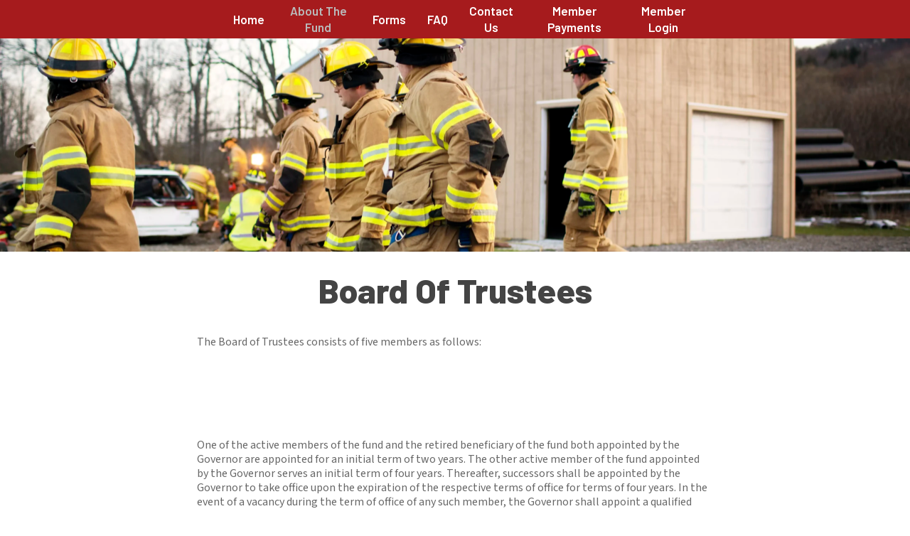

--- FILE ---
content_type: text/html; charset=UTF-8
request_url: https://gfpf.org/board-of-trustees/
body_size: 9797
content:
<!doctype html>
<html lang="en-US" class="no-js">
<head>
	<meta charset="UTF-8">
	<meta name="viewport" content="width=device-width, initial-scale=1, maximum-scale=1, user-scalable=0" /><title>Board Of Trustees | Georgia Firefighters&#039; Pension Fund Board of Trustees</title>
<meta name="description" content="Board of Trustees for the Georgia Firefighters&#039; Pension Fund. Members of the Board are entrusted to carry out the GFPF mission and vision.">
<meta name="robots" content="index, follow, max-snippet:-1, max-image-preview:large, max-video-preview:-1">
<link rel="canonical" href="https://gfpf.org/board-of-trustees/">
<meta property="og:url" content="https://gfpf.org/board-of-trustees/">
<meta property="og:site_name" content="Georgia Firefighters Pension Fund">
<meta property="og:locale" content="en_US">
<meta property="og:type" content="article">
<meta property="og:title" content="Board Of Trustees | Georgia Firefighters&#039; Pension Fund Board of Trustees">
<meta property="og:description" content="Board of Trustees for the Georgia Firefighters&#039; Pension Fund. Members of the Board are entrusted to carry out the GFPF mission and vision.">
<meta property="og:image" content="https://gfpf.org/wp-content/uploads/cropped-fav.webp">
<meta property="og:image:secure_url" content="https://gfpf.org/wp-content/uploads/cropped-fav.webp">
<meta property="og:image:width" content="512">
<meta property="og:image:height" content="512">
<meta property="og:image:alt" content="georgia firefighters pension fund logo">
<meta name="twitter:card" content="summary">
<meta name="twitter:title" content="Board Of Trustees | Georgia Firefighters&#039; Pension Fund Board of Trustees">
<meta name="twitter:description" content="Board of Trustees for the Georgia Firefighters&#039; Pension Fund. Members of the Board are entrusted to carry out the GFPF mission and vision.">
<link rel='dns-prefetch' href='//fonts.googleapis.com' />
<link rel="alternate" title="oEmbed (JSON)" type="application/json+oembed" href="https://gfpf.org/wp-json/oembed/1.0/embed?url=https%3A%2F%2Fgfpf.org%2Fboard-of-trustees%2F" />
<link rel="alternate" title="oEmbed (XML)" type="text/xml+oembed" href="https://gfpf.org/wp-json/oembed/1.0/embed?url=https%3A%2F%2Fgfpf.org%2Fboard-of-trustees%2F&#038;format=xml" />
<link rel="preload" href="https://gfpf.org/wp-content/themes/salient/css/fonts/icomoon.woff?v=1.6" as="font" type="font/woff" crossorigin="anonymous"><style id='wp-img-auto-sizes-contain-inline-css' type='text/css'>
img:is([sizes=auto i],[sizes^="auto," i]){contain-intrinsic-size:3000px 1500px}
/*# sourceURL=wp-img-auto-sizes-contain-inline-css */
</style>
<link rel='stylesheet' id='salient-grid-system-css' href='https://gfpf.org/wp-content/themes/salient/css/build/grid-system.css' type='text/css' media='all' />
<link rel='stylesheet' id='main-styles-css' href='https://gfpf.org/wp-content/themes/salient/css/build/style.css' type='text/css' media='all' />
<style id='main-styles-inline-css' type='text/css'>
html body[data-header-resize="1"] .container-wrap, 
			html body[data-header-format="left-header"][data-header-resize="0"] .container-wrap, 
			html body[data-header-resize="0"] .container-wrap, 
			body[data-header-format="left-header"][data-header-resize="0"] .container-wrap { 
				padding-top: 0; 
			} 
			.main-content > .row > #breadcrumbs.yoast { 
				padding: 20px 0; 
			}
@media only screen and (max-width: 999px) and (min-width: 691px) {
          #page-header-bg .page-header-bg-image {
             background-image: url("https://gfpf.org/wp-content/uploads/board-1200x800.webp")!important;
          }
        }
        @media only screen and (max-width: 690px) {
          #page-header-bg .page-header-bg-image {
            background-image: url("https://gfpf.org/wp-content/uploads/board-768x512.webp")!important;
         }
        }
/*# sourceURL=main-styles-inline-css */
</style>
<link rel='stylesheet' id='nectar-header-layout-centered-menu-css' href='https://gfpf.org/wp-content/themes/salient/css/build/header/header-layout-centered-menu.css' type='text/css' media='all' />
<link rel='stylesheet' id='nectar-element-fancy-unordered-list-css' href='https://gfpf.org/wp-content/themes/salient/css/build/elements/element-fancy-unordered-list.css' type='text/css' media='all' />
<link rel='stylesheet' id='nectar_default_font_open_sans-css' href='https://fonts.googleapis.com/css?family=Open+Sans%3A300%2C400%2C600%2C700&#038;subset=latin%2Clatin-ext&#038;display=swap' type='text/css' media='all' />
<link rel='stylesheet' id='responsive-css' href='https://gfpf.org/wp-content/themes/salient/css/build/responsive.css' type='text/css' media='all' />
<link rel='stylesheet' id='skin-material-css' href='https://gfpf.org/wp-content/themes/salient/css/build/skin-material.css' type='text/css' media='all' />
<link rel='stylesheet' id='salient-wp-menu-dynamic-css' href='https://gfpf.org/wp-content/uploads/salient/menu-dynamic.css' type='text/css' media='all' />
<link rel='stylesheet' id='js_composer_front-css' href='https://gfpf.org/wp-content/themes/salient/css/build/plugins/js_composer.css' type='text/css' media='all' />
<link rel='stylesheet' id='dynamic-css-css' href='https://gfpf.org/wp-content/themes/salient/css/salient-dynamic-styles.css' type='text/css' media='all' />
<style id='dynamic-css-inline-css' type='text/css'>
@media only screen and (min-width:1000px){body #ajax-content-wrap.no-scroll{min-height:calc(100vh - 32px);height:calc(100vh - 32px)!important;}}@media only screen and (min-width:1000px){#page-header-wrap.fullscreen-header,#page-header-wrap.fullscreen-header #page-header-bg,html:not(.nectar-box-roll-loaded) .nectar-box-roll > #page-header-bg.fullscreen-header,.nectar_fullscreen_zoom_recent_projects,#nectar_fullscreen_rows:not(.afterLoaded) > div{height:calc(100vh - 31px);}.wpb_row.vc_row-o-full-height.top-level,.wpb_row.vc_row-o-full-height.top-level > .col.span_12{min-height:calc(100vh - 31px);}html:not(.nectar-box-roll-loaded) .nectar-box-roll > #page-header-bg.fullscreen-header{top:32px;}.nectar-slider-wrap[data-fullscreen="true"]:not(.loaded),.nectar-slider-wrap[data-fullscreen="true"]:not(.loaded) .swiper-container{height:calc(100vh - 30px)!important;}.admin-bar .nectar-slider-wrap[data-fullscreen="true"]:not(.loaded),.admin-bar .nectar-slider-wrap[data-fullscreen="true"]:not(.loaded) .swiper-container{height:calc(100vh - 30px - 32px)!important;}}.admin-bar[class*="page-template-template-no-header"] .wpb_row.vc_row-o-full-height.top-level,.admin-bar[class*="page-template-template-no-header"] .wpb_row.vc_row-o-full-height.top-level > .col.span_12{min-height:calc(100vh - 32px);}body[class*="page-template-template-no-header"] .wpb_row.vc_row-o-full-height.top-level,body[class*="page-template-template-no-header"] .wpb_row.vc_row-o-full-height.top-level > .col.span_12{min-height:100vh;}@media only screen and (max-width:999px){.using-mobile-browser #nectar_fullscreen_rows:not(.afterLoaded):not([data-mobile-disable="on"]) > div{height:calc(100vh - 100px);}.using-mobile-browser .wpb_row.vc_row-o-full-height.top-level,.using-mobile-browser .wpb_row.vc_row-o-full-height.top-level > .col.span_12,[data-permanent-transparent="1"].using-mobile-browser .wpb_row.vc_row-o-full-height.top-level,[data-permanent-transparent="1"].using-mobile-browser .wpb_row.vc_row-o-full-height.top-level > .col.span_12{min-height:calc(100vh - 100px);}html:not(.nectar-box-roll-loaded) .nectar-box-roll > #page-header-bg.fullscreen-header,.nectar_fullscreen_zoom_recent_projects,.nectar-slider-wrap[data-fullscreen="true"]:not(.loaded),.nectar-slider-wrap[data-fullscreen="true"]:not(.loaded) .swiper-container,#nectar_fullscreen_rows:not(.afterLoaded):not([data-mobile-disable="on"]) > div{height:calc(100vh - 47px);}.wpb_row.vc_row-o-full-height.top-level,.wpb_row.vc_row-o-full-height.top-level > .col.span_12{min-height:calc(100vh - 47px);}body[data-transparent-header="false"] #ajax-content-wrap.no-scroll{min-height:calc(100vh - 47px);height:calc(100vh - 47px);}}#nectar_fullscreen_rows{background-color:transparent;}.nectar-3d-transparent-button{font-weight:700;font-size:12px;line-height:20px;visibility:hidden}.nectar-3d-transparent-button{display:inline-block}.nectar-3d-transparent-button a{display:block}.nectar-3d-transparent-button .hidden-text{height:1em;line-height:1.5;overflow:hidden}.nectar-3d-transparent-button .hidden-text{display:block;height:0;position:absolute}body .nectar-3d-transparent-button{position:relative;margin-bottom:0}.nectar-3d-transparent-button .inner-wrap{-webkit-perspective:2000px;perspective:2000px;position:absolute;top:0;right:0;bottom:0;left:0;width:100%;height:100%;display:block}.nectar-3d-transparent-button .front-3d{position:absolute;top:0;right:0;bottom:0;left:0;width:100%;height:100%;display:block}.nectar-3d-transparent-button .back-3d{position:relative;top:0;right:0;bottom:0;left:0;width:100%;height:100%;display:block}.nectar-3d-transparent-button .back-3d{-webkit-transform-origin:50% 50% -2.3em;transform-origin:50% 50% -2.3em}.nectar-3d-transparent-button .front-3d{-webkit-transform-origin:50% 50% -2.3em;transform-origin:50% 50% -2.3em;-webkit-transform:rotateX(-90deg);transform:rotateX(-90deg)}.nectar-3d-transparent-button:hover .front-3d{-webkit-transform:rotateX(0deg);transform:rotateX(0deg)}.nectar-3d-transparent-button:hover .back-3d{-webkit-transform:rotateX(90deg);transform:rotateX(90deg)}.nectar-3d-transparent-button .back-3d,.nectar-3d-transparent-button .front-3d{transition:-webkit-transform .25s cubic-bezier(.2,.65,.4,1);transition:transform .25s cubic-bezier(.2,.65,.4,1);transition:transform .25s cubic-bezier(.2,.65,.4,1),-webkit-transform .25s cubic-bezier(.2,.65,.4,1)}.nectar-3d-transparent-button .back-3d,.nectar-3d-transparent-button .front-3d{-webkit-backface-visibility:hidden;backface-visibility:hidden}.nectar-3d-transparent-button .back-3d svg,.nectar-3d-transparent-button .front-3d svg{display:block}@media only screen and (max-width:999px){body .vc_row-fluid:not(.full-width-content) > .span_12 .vc_col-sm-2:not(:last-child):not([class*="vc_col-xs-"]){margin-bottom:25px;}}@media only screen and (min-width :691px) and (max-width :999px){body .vc_col-sm-2{width:31.2%;margin-left:3.1%;}body .full-width-content .vc_col-sm-2{width:33.3%;margin-left:0;}.vc_row-fluid .vc_col-sm-2[class*="vc_col-sm-"]:first-child:not([class*="offset"]),.vc_row-fluid .vc_col-sm-2[class*="vc_col-sm-"]:nth-child(3n+4):not([class*="offset"]){margin-left:0;}}@media only screen and (max-width :690px){body .vc_row-fluid .vc_col-sm-2:not([class*="vc_col-xs"]),body .vc_row-fluid.full-width-content .vc_col-sm-2:not([class*="vc_col-xs"]){width:50%;}.vc_row-fluid .vc_col-sm-2[class*="vc_col-sm-"]:first-child:not([class*="offset"]),.vc_row-fluid .vc_col-sm-2[class*="vc_col-sm-"]:nth-child(2n+3):not([class*="offset"]){margin-left:0;}}.screen-reader-text,.nectar-skip-to-content:not(:focus){border:0;clip:rect(1px,1px,1px,1px);clip-path:inset(50%);height:1px;margin:-1px;overflow:hidden;padding:0;position:absolute!important;width:1px;word-wrap:normal!important;}.row .col img:not([srcset]){width:auto;}.row .col img.img-with-animation.nectar-lazy:not([srcset]){width:100%;}
#logo {
    visibility: hidden;
}
.row .col img.img-with-animation.nectar-lazy:not([srcset]) {
    width: auto;
}
/*# sourceURL=dynamic-css-inline-css */
</style>
<link rel='stylesheet' id='salient-child-style-css' href='https://gfpf.org/wp-content/themes/salient-child/style.css' type='text/css' media='all' />
<link rel='stylesheet' id='redux-google-fonts-salient_redux-css' href='https://fonts.googleapis.com/css?family=Barlow%3A600%2C800%2C700%2C400italic%7CSource+Sans+3%3A400&#038;display=swap' type='text/css' media='all' />
<script type="text/javascript" src="https://gfpf.org/wp-includes/js/jquery/jquery.min.js" id="jquery-core-js"></script>
<script type="text/javascript" src="https://gfpf.org/wp-includes/js/jquery/jquery-migrate.min.js" id="jquery-migrate-js"></script>
<script></script><script type="text/javascript"> var root = document.getElementsByTagName( "html" )[0]; root.setAttribute( "class", "js" ); </script><style data-type="vc_custom-css">.nectar-fancy-ul[data-list-icon="dot"] ul li::before {
	top: 2px;
}</style><link rel="icon" href="https://gfpf.org/wp-content/uploads/cropped-fav-300x300.webp" sizes="32x32" />
<link rel="icon" href="https://gfpf.org/wp-content/uploads/cropped-fav-300x300.webp" sizes="192x192" />
<link rel="apple-touch-icon" href="https://gfpf.org/wp-content/uploads/cropped-fav-300x300.webp" />
<meta name="msapplication-TileImage" content="https://gfpf.org/wp-content/uploads/cropped-fav-300x300.webp" />

<script async src='https://www.googletagmanager.com/gtag/js?id=G-C2N217HK0P'></script><script>
window.dataLayer = window.dataLayer || [];
function gtag(){dataLayer.push(arguments);}gtag('js', new Date());
gtag('set', 'cookie_domain', 'auto');
gtag('set', 'cookie_flags', 'SameSite=None;Secure');
window.addEventListener('load', function () {
    var links = document.querySelectorAll('a');
    for (let i = 0; i < links.length; i++) {
        links[i].addEventListener('click', function(e) {
            var n = this.href.includes('gfpf.org');
            if (n == false) {
                gtag('event', 'click', {'event_category': 'external links','event_label' : this.href});
            }
        });
        }
    });
    window.addEventListener('load', function () {
        var links = document.querySelectorAll('a');
        for (let i = 0; i < links.length; i++) {
            links[i].addEventListener('click', function(e) {
                var n = this.href.includes('tel:');
                if (n === true) {
                    gtag('event', 'click', {'event_category': 'phone','event_label' : this.href.slice(4)});
                }
            });
        }
    });
 gtag('config', 'G-C2N217HK0P' , {});

</script>
<style type="text/css" data-type="vc_shortcodes-default-css">.vc_do_custom_heading{margin-bottom:0.625rem;margin-top:0;}</style><noscript><style> .wpb_animate_when_almost_visible { opacity: 1; }</style></noscript><link data-pagespeed-no-defer data-nowprocket data-wpacu-skip data-no-optimize data-noptimize rel='stylesheet' id='main-styles-non-critical-css' href='https://gfpf.org/wp-content/themes/salient/css/build/style-non-critical.css' type='text/css' media='all' />
<link data-pagespeed-no-defer data-nowprocket data-wpacu-skip data-no-optimize data-noptimize rel='stylesheet' id='fancyBox-css' href='https://gfpf.org/wp-content/themes/salient/css/build/plugins/jquery.fancybox.css' type='text/css' media='all' />
<link data-pagespeed-no-defer data-nowprocket data-wpacu-skip data-no-optimize data-noptimize rel='stylesheet' id='nectar-ocm-core-css' href='https://gfpf.org/wp-content/themes/salient/css/build/off-canvas/core.css' type='text/css' media='all' />
<link data-pagespeed-no-defer data-nowprocket data-wpacu-skip data-no-optimize data-noptimize rel='stylesheet' id='nectar-ocm-slide-out-right-material-css' href='https://gfpf.org/wp-content/themes/salient/css/build/off-canvas/slide-out-right-material.css' type='text/css' media='all' />
<link data-pagespeed-no-defer data-nowprocket data-wpacu-skip data-no-optimize data-noptimize rel='stylesheet' id='nectar-ocm-slide-out-right-hover-css' href='https://gfpf.org/wp-content/themes/salient/css/build/off-canvas/slide-out-right-hover.css' type='text/css' media='all' />
</head><body class="wp-singular page-template-default page page-id-70 page-parent wp-theme-salient wp-child-theme-salient-child material wpb-js-composer js-comp-ver-8.4.2 vc_responsive" data-footer-reveal="false" data-footer-reveal-shadow="none" data-header-format="centered-menu" data-body-border="off" data-boxed-style="" data-header-breakpoint="1000" data-dropdown-style="minimal" data-cae="easeOutCubic" data-cad="750" data-megamenu-width="contained" data-aie="none" data-ls="fancybox" data-apte="standard" data-hhun="0" data-fancy-form-rcs="default" data-form-style="default" data-form-submit="regular" data-is="minimal" data-button-style="slightly_rounded_shadow" data-user-account-button="false" data-flex-cols="true" data-col-gap="default" data-header-inherit-rc="false" data-header-search="false" data-animated-anchors="true" data-ajax-transitions="false" data-full-width-header="false" data-slide-out-widget-area="true" data-slide-out-widget-area-style="slide-out-from-right" data-user-set-ocm="off" data-loading-animation="none" data-bg-header="true" data-responsive="1" data-ext-responsive="true" data-ext-padding="90" data-header-resize="1" data-header-color="custom" data-transparent-header="false" data-cart="false" data-remove-m-parallax="" data-remove-m-video-bgs="" data-m-animate="0" data-force-header-trans-color="light" data-smooth-scrolling="0" data-permanent-transparent="false" >
	
	<script type="text/javascript">
	 (function(window, document) {

		document.documentElement.classList.remove("no-js");

		if(navigator.userAgent.match(/(Android|iPod|iPhone|iPad|BlackBerry|IEMobile|Opera Mini)/)) {
			document.body.className += " using-mobile-browser mobile ";
		}
		if(navigator.userAgent.match(/Mac/) && navigator.maxTouchPoints && navigator.maxTouchPoints > 2) {
			document.body.className += " using-ios-device ";
		}

		if( !("ontouchstart" in window) ) {

			var body = document.querySelector("body");
			var winW = window.innerWidth;
			var bodyW = body.clientWidth;

			if (winW > bodyW + 4) {
				body.setAttribute("style", "--scroll-bar-w: " + (winW - bodyW - 4) + "px");
			} else {
				body.setAttribute("style", "--scroll-bar-w: 0px");
			}
		}

	 })(window, document);
   </script><a href="#ajax-content-wrap" class="nectar-skip-to-content">Skip to main content</a><div class="ocm-effect-wrap"><div class="ocm-effect-wrap-inner">	
	<div id="header-space"  data-header-mobile-fixed='1'></div> 
	
		<div id="header-outer" data-has-menu="true" data-has-buttons="no" data-header-button_style="default" data-using-pr-menu="false" data-mobile-fixed="1" data-ptnm="false" data-lhe="default" data-user-set-bg="#a61b1d" data-format="centered-menu" data-permanent-transparent="false" data-megamenu-rt="0" data-remove-fixed="0" data-header-resize="1" data-cart="false" data-transparency-option="0" data-box-shadow="large" data-shrink-num="6" data-using-secondary="0" data-using-logo="0" data-logo-height="22" data-m-logo-height="24" data-padding="5" data-full-width="false" data-condense="false" >
		
<div id="search-outer" class="nectar">
	<div id="search">
		<div class="container">
			 <div id="search-box">
				 <div class="inner-wrap">
					 <div class="col span_12">
						  <form role="search" action="https://gfpf.org/" method="GET">
														 <input type="text" name="s"  value="" aria-label="Search" placeholder="Search" />
							 
						<span>Hit enter to search or ESC to close</span>
						<button aria-label="Search" class="search-box__button" type="submit">Search</button>						</form>
					</div><!--/span_12-->
				</div><!--/inner-wrap-->
			 </div><!--/search-box-->
			 <div id="close"><a href="#" role="button"><span class="screen-reader-text">Close Search</span>
				<span class="close-wrap"> <span class="close-line close-line1" role="presentation"></span> <span class="close-line close-line2" role="presentation"></span> </span>				 </a></div>
		 </div><!--/container-->
	</div><!--/search-->
</div><!--/search-outer-->

<header id="top" role="banner" aria-label="Main Menu">
	<div class="container">
		<div class="row">
			<div class="col span_3">
								<a id="logo" href="https://gfpf.org" data-supplied-ml-starting-dark="false" data-supplied-ml-starting="false" data-supplied-ml="false" class="no-image">
					Georgia Firefighters Pension Fund				</a>
							</div><!--/span_3-->

			<div class="col span_9 col_last">
									<div class="nectar-mobile-only mobile-header"><div class="inner"></div></div>
													<div class="slide-out-widget-area-toggle mobile-icon slide-out-from-right" data-custom-color="false" data-icon-animation="simple-transform">
						<div> <a href="#slide-out-widget-area" role="button" aria-label="Navigation Menu" aria-expanded="false" class="closed">
							<span class="screen-reader-text">Menu</span><span aria-hidden="true"> <i class="lines-button x2"> <i class="lines"></i> </i> </span>						</a></div>
					</div>
				
									<nav aria-label="Main Menu">
													<ul class="sf-menu">
								<li id="menu-item-391" class="menu-item menu-item-type-custom menu-item-object-custom menu-item-home nectar-regular-menu-item menu-item-391"><a href="https://gfpf.org/"><span class="menu-title-text">Home</span></a></li>
<li id="menu-item-280" class="menu-item menu-item-type-post_type menu-item-object-page current-menu-ancestor current-menu-parent current_page_parent current_page_ancestor menu-item-has-children nectar-regular-menu-item menu-item-280"><a href="https://gfpf.org/mission-statement/" aria-haspopup="true" aria-expanded="false"><span class="menu-title-text">About The Fund</span></a>
<ul class="sub-menu">
	<li id="menu-item-228" class="menu-item menu-item-type-post_type menu-item-object-page nectar-regular-menu-item menu-item-228"><a href="https://gfpf.org/rules-and-regluations/"><span class="menu-title-text">Rules And Regulations</span></a></li>
	<li id="menu-item-390" class="menu-item menu-item-type-post_type menu-item-object-page nectar-regular-menu-item menu-item-390"><a href="https://gfpf.org/reports/georgia-code/"><span class="menu-title-text">Georgia Code</span></a></li>
	<li id="menu-item-271" class="menu-item menu-item-type-post_type menu-item-object-page menu-item-has-children nectar-regular-menu-item menu-item-271"><a href="https://gfpf.org/reports/" aria-haspopup="true" aria-expanded="false"><span class="menu-title-text">Reports</span><span class="sf-sub-indicator"><i class="fa fa-angle-right icon-in-menu" aria-hidden="true"></i></span></a>
	<ul class="sub-menu">
		<li id="menu-item-225" class="menu-item menu-item-type-post_type menu-item-object-page nectar-regular-menu-item menu-item-225"><a href="https://gfpf.org/reports/actuarial-reports/"><span class="menu-title-text">Actuarial Reports</span></a></li>
		<li id="menu-item-227" class="menu-item menu-item-type-post_type menu-item-object-page nectar-regular-menu-item menu-item-227"><a href="https://gfpf.org/reports/annual-reports/"><span class="menu-title-text">Annual Reports</span></a></li>
		<li id="menu-item-226" class="menu-item menu-item-type-post_type menu-item-object-page nectar-regular-menu-item menu-item-226"><a href="https://gfpf.org/reports/gasb-reports/"><span class="menu-title-text">GASB Reports</span></a></li>
		<li id="menu-item-403" class="menu-item menu-item-type-post_type menu-item-object-page nectar-regular-menu-item menu-item-403"><a href="https://gfpf.org/reports/audited-financial-statements/"><span class="menu-title-text">Audited Financial Statements</span></a></li>
	</ul>
</li>
	<li id="menu-item-142" class="menu-item menu-item-type-post_type menu-item-object-page nectar-regular-menu-item menu-item-142"><a href="https://gfpf.org/board-of-trustees/staff/"><span class="menu-title-text">Staff</span></a></li>
	<li id="menu-item-145" class="menu-item menu-item-type-post_type menu-item-object-page current-menu-item page_item page-item-70 current_page_item menu-item-has-children nectar-regular-menu-item menu-item-145"><a href="https://gfpf.org/board-of-trustees/" aria-current="page" aria-haspopup="true" aria-expanded="false"><span class="menu-title-text">Board Of Trustees</span><span class="sf-sub-indicator"><i class="fa fa-angle-right icon-in-menu" aria-hidden="true"></i></span></a>
	<ul class="sub-menu">
		<li id="menu-item-144" class="menu-item menu-item-type-post_type menu-item-object-page nectar-regular-menu-item menu-item-144"><a href="https://gfpf.org/board-of-trustees/trustee-members/"><span class="menu-title-text">Trustee Members</span></a></li>
		<li id="menu-item-143" class="menu-item menu-item-type-post_type menu-item-object-page nectar-regular-menu-item menu-item-143"><a href="https://gfpf.org/board-of-trustees/board-meetings/"><span class="menu-title-text">Board Meetings</span></a></li>
	</ul>
</li>
	<li id="menu-item-141" class="menu-item menu-item-type-post_type menu-item-object-page nectar-regular-menu-item menu-item-141"><a href="https://gfpf.org/history/"><span class="menu-title-text">History</span></a></li>
</ul>
</li>
<li id="menu-item-335" class="menu-item menu-item-type-post_type menu-item-object-page menu-item-has-children nectar-regular-menu-item menu-item-335"><a href="https://gfpf.org/forms/" aria-haspopup="true" aria-expanded="false"><span class="menu-title-text">Forms</span></a>
<ul class="sub-menu">
	<li id="menu-item-337" class="menu-item menu-item-type-post_type menu-item-object-page nectar-regular-menu-item menu-item-337"><a href="https://gfpf.org/reports/fund-forms/"><span class="menu-title-text">Fund Forms</span></a></li>
	<li id="menu-item-336" class="menu-item menu-item-type-post_type menu-item-object-page nectar-regular-menu-item menu-item-336"><a href="https://gfpf.org/reports/insurance-forms/"><span class="menu-title-text">Insurance Forms</span></a></li>
</ul>
</li>
<li id="menu-item-146" class="menu-item menu-item-type-post_type menu-item-object-page nectar-regular-menu-item menu-item-146"><a href="https://gfpf.org/members-faq/"><span class="menu-title-text">FAQ</span></a></li>
<li id="menu-item-273" class="menu-item menu-item-type-post_type menu-item-object-page nectar-regular-menu-item menu-item-273"><a href="https://gfpf.org/contact/"><span class="menu-title-text">Contact Us</span></a></li>
<li id="menu-item-7191" class="menu-item menu-item-type-post_type menu-item-object-page nectar-regular-menu-item menu-item-7191"><a href="https://gfpf.org/member-dues/"><span class="menu-title-text">Member Payments</span></a></li>
<li id="menu-item-717" class="menu-item menu-item-type-custom menu-item-object-custom nectar-regular-menu-item menu-item-717"><a target="_blank" rel="noopener" href="https://www.pensiontechnologygroup.com/gafire"><span class="menu-title-text">Member Login</span></a></li>
							</ul>
													<ul class="buttons sf-menu" data-user-set-ocm="off">

								
							</ul>
						
					</nav>

					<div class="logo-spacing" data-using-image="false">Georgia Firefighters Pension Fund</div>
				</div><!--/span_9-->

				
			</div><!--/row-->
					</div><!--/container-->
	</header>		
	</div>
		<div id="ajax-content-wrap">
<div id="page-header-wrap" data-animate-in-effect="none" data-midnight="light" class="" style="height: 300px;" role="region" aria-label="Page Header"><div id="page-header-bg" class="not-loaded " data-padding-amt="low" data-animate-in-effect="none" data-midnight="light" data-text-effect="none" data-bg-pos="center" data-alignment="left" data-alignment-v="middle" data-parallax="0" data-height="300"  style="background-color: #000; height:300px;">					<div class="page-header-bg-image-wrap" id="nectar-page-header-p-wrap" data-parallax-speed="fast">
						<div class="page-header-bg-image" style="background-image: url(https://gfpf.org/wp-content/uploads/board-scaled.webp);"></div>
					</div> 
				<div class="container">
			<div class="row">
				<div class="col span_6 empty-title">
					<div class="inner-wrap">
												<span class="subheader"></span>
					</div>

										</div>
				</div>

				


			</div>
</div>

</div><div class="container-wrap">
	<div class="container main-content" role="main">
		<div class="row">
			
		<div id="fws_697b316e5d952"  data-column-margin="default" data-midnight="dark" data-top-percent="2%" data-bottom-percent="4%"  class="wpb_row vc_row-fluid vc_row full-width-section"  style="padding-top: calc(100vw * 0.02); padding-bottom: calc(100vw * 0.04); "><div class="row-bg-wrap" data-bg-animation="none" data-bg-animation-delay="" data-bg-overlay="false"><div class="inner-wrap row-bg-layer" ><div class="row-bg viewport-desktop using-bg-color"  style="background-color: #ffffff; "></div></div></div><div class="row_col_wrap_12 col span_12 dark left">
	<div  class="vc_col-sm-12 wpb_column column_container vc_column_container col no-extra-padding inherit_tablet inherit_phone "  data-padding-pos="all" data-has-bg-color="false" data-bg-color="" data-bg-opacity="1" data-animation="" data-delay="0" >
		<div class="vc_column-inner" >
			<div class="wpb_wrapper">
				<div id="fws_697b316e6090e" data-midnight="" data-column-margin="default" class="wpb_row vc_row-fluid vc_row inner_row"  style=""><div class="row-bg-wrap"> <div class="row-bg" ></div> </div><div class="row_col_wrap_12_inner col span_12  left">
	<div  class="vc_col-sm-2 wpb_column column_container vc_column_container col child_column has-animation no-extra-padding inherit_tablet inherit_phone "   data-padding-pos="all" data-has-bg-color="false" data-bg-color="" data-bg-opacity="1" data-animation="fade-in-from-bottom" data-delay="0" >
		<div class="vc_column-inner" >
		<div class="wpb_wrapper">
			
		</div> 
	</div>
	</div> 

	<div  class="vc_col-sm-8 wpb_column column_container vc_column_container col child_column has-animation no-extra-padding inherit_tablet inherit_phone "   data-padding-pos="all" data-has-bg-color="false" data-bg-color="" data-bg-opacity="1" data-animation="fade-in-from-bottom" data-delay="0" >
		<div class="vc_column-inner" >
		<div class="wpb_wrapper">
			<h2 style="font-size: 48px;line-height: 57px;text-align: center" class="vc_custom_heading vc_do_custom_heading" >Board Of Trustees</h2>
		</div> 
	</div>
	</div> 

	<div  class="vc_col-sm-2 wpb_column column_container vc_column_container col child_column no-extra-padding inherit_tablet inherit_phone "   data-padding-pos="all" data-has-bg-color="false" data-bg-color="" data-bg-opacity="1" data-animation="" data-delay="0" >
		<div class="vc_column-inner" >
		<div class="wpb_wrapper">
			
		</div> 
	</div>
	</div> 
</div></div><div id="fws_697b316e61234" data-midnight="" data-column-margin="default" class="wpb_row vc_row-fluid vc_row inner_row"  style=""><div class="row-bg-wrap"> <div class="row-bg" ></div> </div><div class="row_col_wrap_12_inner col span_12  left">
	<div  class="vc_col-sm-2 wpb_column column_container vc_column_container col child_column no-extra-padding inherit_tablet inherit_phone "   data-padding-pos="all" data-has-bg-color="false" data-bg-color="" data-bg-opacity="1" data-animation="" data-delay="0" >
		<div class="vc_column-inner" >
		<div class="wpb_wrapper">
			
		</div> 
	</div>
	</div> 

	<div  class="vc_col-sm-8 wpb_column column_container vc_column_container col child_column has-animation no-extra-padding inherit_tablet inherit_phone "   data-padding-pos="all" data-has-bg-color="false" data-bg-color="" data-bg-opacity="1" data-animation="fade-in-from-bottom" data-delay="50" >
		<div class="vc_column-inner" >
		<div class="wpb_wrapper">
			<div class="nectar-fancy-ul" data-list-icon="dot" data-animation="true" data-animation-delay="0" data-spacing="default" data-alignment="left"> The Board of Trustees consists of five members as follows:</p>
<ul>
<li>The Governor or Governor&#8217;s designee</li>
<li>The Commissioner of Insurance or The Commissioner of Insurance&#8217;s designee</li>
<li>Two active members of the fund appointed by the Governor</li>
<li>One retired beneficiary of the fund appointed by the Governor</li>
</ul>
<p>One of the active members of the fund and the retired beneficiary of the fund both appointed by the Governor are appointed for an initial term of two years. The other active member of the fund appointed by the Governor serves an initial term of four years. Thereafter, successors shall be appointed by the Governor to take office upon the expiration of the respective terms of office for terms of four years. In the event of a vacancy during the term of office of any such member, the Governor shall appoint a qualified person to fill such vacancy for the unexpired term.</p>
<p>The Georgia State Firefighters&#8217; Association shall be authorized to submit to the Governor the names of nominees for each position on the board appointed by the Governor pursuant to subsection (b) of this Code section. The Governor, in making such appointments, may consider the nominees submitted by said association, but all such appointments shall be at the sole discretion of the Governor, and the Governor shall not be required to appoint members of the board from such nominees.</p>
<p><a href="https://gfpf.org/board-of-trustees/trustee-members/">Members of the Board</a> shall serve without pay but all members of the board shall be reimbursed for all necessary expenses that they may incur through service on the board.</p>
<p>The Board has final authority for the engagement and retention of service providers to the Fund.</p>
<p>You can view our Bylaws <a href="https://gfpf.org/pdf/Bylaws.pdf" target="_blank" rel="noopener">here </a><span class="small">(PDF).</span> </div>
		</div> 
	</div>
	</div> 

	<div  class="vc_col-sm-2 wpb_column column_container vc_column_container col child_column no-extra-padding inherit_tablet inherit_phone "   data-padding-pos="all" data-has-bg-color="false" data-bg-color="" data-bg-opacity="1" data-animation="" data-delay="0" >
		<div class="vc_column-inner" >
		<div class="wpb_wrapper">
			
		</div> 
	</div>
	</div> 
</div></div><div id="fws_697b316e61739" data-midnight="" data-column-margin="default" class="wpb_row vc_row-fluid vc_row inner_row"  style="padding-top: 3%; "><div class="row-bg-wrap"> <div class="row-bg" ></div> </div><div class="row_col_wrap_12_inner col span_12  left">
	<div  class="vc_col-sm-3 wpb_column column_container vc_column_container col child_column no-extra-padding inherit_tablet inherit_phone "   data-padding-pos="all" data-has-bg-color="false" data-bg-color="" data-bg-opacity="1" data-animation="" data-delay="0" >
		<div class="vc_column-inner" >
		<div class="wpb_wrapper">
			
		</div> 
	</div>
	</div> 

	<div  class="vc_col-sm-6 wpb_column column_container vc_column_container col child_column centered-text no-extra-padding inherit_tablet inherit_phone "   data-padding-pos="all" data-has-bg-color="false" data-bg-color="" data-bg-opacity="1" data-animation="" data-delay="0" >
		<div class="vc_column-inner" >
		<div class="wpb_wrapper">
			
		<div class="nectar-3d-transparent-button"  style="" data-size="large">
		  <a href="https://gfpf.org/board-of-trustees/trustee-members/"  role="button" class=""><span class="hidden-text">Trustee Members</span>
			<div class="inner-wrap">
				<div class="front-3d">
					<svg>
						<defs>
							<mask>
								<rect width="100%" height="100%" fill="#ffffff"></rect>
								<text class="mask-text button-text" fill="#000000" text-anchor="middle">Trustee Members</text>
							</mask>
						</defs>
						<rect fill="#dd2427" width="100%" height="100%" ></rect>
					</svg>
				</div>
				<div class="back-3d">
					<svg>
						<rect stroke="#dd2427" stroke-width="8" fill="transparent" width="100%" height="100%"></rect>
						<text class="button-text" fill="#dd2427" text-anchor="middle">Trustee Members</text>
					</svg>
				</div>
			</div>
			</a>
		</div>
		
		</div> 
	</div>
	</div> 

	<div  class="vc_col-sm-3 wpb_column column_container vc_column_container col child_column no-extra-padding inherit_tablet inherit_phone "   data-padding-pos="all" data-has-bg-color="false" data-bg-color="" data-bg-opacity="1" data-animation="" data-delay="0" >
		<div class="vc_column-inner" >
		<div class="wpb_wrapper">
			
		</div> 
	</div>
	</div> 
</div></div>
			</div> 
		</div>
	</div> 
</div></div>
		</div>
	</div>
	</div>

<div id="footer-outer" data-midnight="light" data-cols="1" data-custom-color="false" data-disable-copyright="false" data-matching-section-color="true" data-copyright-line="false" data-using-bg-img="false" data-bg-img-overlay="0.8" data-full-width="false" data-using-widget-area="true" data-link-hover="default"role="contentinfo">
	
		
	<div id="footer-widgets" data-has-widgets="true" data-cols="1">
		
		<div class="container">
			
						
			<div class="row">
				
								
				<div class="col span_12">
					<div id="nav_menu-2" class="widget widget_nav_menu"><div class="menu-main-nav-container"><ul id="menu-main-nav-2" class="menu"><li class="menu-item menu-item-type-custom menu-item-object-custom menu-item-home menu-item-391"><a href="https://gfpf.org/">Home</a></li>
<li class="menu-item menu-item-type-post_type menu-item-object-page current-menu-ancestor current-menu-parent current_page_parent current_page_ancestor menu-item-has-children menu-item-280"><a href="https://gfpf.org/mission-statement/" aria-haspopup="true" aria-expanded="false">About The Fund</a>
<ul class="sub-menu">
	<li class="menu-item menu-item-type-post_type menu-item-object-page menu-item-228"><a href="https://gfpf.org/rules-and-regluations/">Rules And Regulations</a></li>
	<li class="menu-item menu-item-type-post_type menu-item-object-page menu-item-390"><a href="https://gfpf.org/reports/georgia-code/">Georgia Code</a></li>
	<li class="menu-item menu-item-type-post_type menu-item-object-page menu-item-has-children menu-item-271"><a href="https://gfpf.org/reports/" aria-haspopup="true" aria-expanded="false">Reports</a>
	<ul class="sub-menu">
		<li class="menu-item menu-item-type-post_type menu-item-object-page menu-item-225"><a href="https://gfpf.org/reports/actuarial-reports/">Actuarial Reports</a></li>
		<li class="menu-item menu-item-type-post_type menu-item-object-page menu-item-227"><a href="https://gfpf.org/reports/annual-reports/">Annual Reports</a></li>
		<li class="menu-item menu-item-type-post_type menu-item-object-page menu-item-226"><a href="https://gfpf.org/reports/gasb-reports/">GASB Reports</a></li>
		<li class="menu-item menu-item-type-post_type menu-item-object-page menu-item-403"><a href="https://gfpf.org/reports/audited-financial-statements/">Audited Financial Statements</a></li>
	</ul>
</li>
	<li class="menu-item menu-item-type-post_type menu-item-object-page menu-item-142"><a href="https://gfpf.org/board-of-trustees/staff/">Staff</a></li>
	<li class="menu-item menu-item-type-post_type menu-item-object-page current-menu-item page_item page-item-70 current_page_item menu-item-has-children menu-item-145"><a href="https://gfpf.org/board-of-trustees/" aria-current="page" aria-haspopup="true" aria-expanded="false">Board Of Trustees</a>
	<ul class="sub-menu">
		<li class="menu-item menu-item-type-post_type menu-item-object-page menu-item-144"><a href="https://gfpf.org/board-of-trustees/trustee-members/">Trustee Members</a></li>
		<li class="menu-item menu-item-type-post_type menu-item-object-page menu-item-143"><a href="https://gfpf.org/board-of-trustees/board-meetings/">Board Meetings</a></li>
	</ul>
</li>
	<li class="menu-item menu-item-type-post_type menu-item-object-page menu-item-141"><a href="https://gfpf.org/history/">History</a></li>
</ul>
</li>
<li class="menu-item menu-item-type-post_type menu-item-object-page menu-item-has-children menu-item-335"><a href="https://gfpf.org/forms/" aria-haspopup="true" aria-expanded="false">Forms</a>
<ul class="sub-menu">
	<li class="menu-item menu-item-type-post_type menu-item-object-page menu-item-337"><a href="https://gfpf.org/reports/fund-forms/">Fund Forms</a></li>
	<li class="menu-item menu-item-type-post_type menu-item-object-page menu-item-336"><a href="https://gfpf.org/reports/insurance-forms/">Insurance Forms</a></li>
</ul>
</li>
<li class="menu-item menu-item-type-post_type menu-item-object-page menu-item-146"><a href="https://gfpf.org/members-faq/">FAQ</a></li>
<li class="menu-item menu-item-type-post_type menu-item-object-page menu-item-273"><a href="https://gfpf.org/contact/">Contact Us</a></li>
<li class="menu-item menu-item-type-post_type menu-item-object-page menu-item-7191"><a href="https://gfpf.org/member-dues/">Member Payments</a></li>
<li class="menu-item menu-item-type-custom menu-item-object-custom menu-item-717"><a target="_blank" href="https://www.pensiontechnologygroup.com/gafire">Member Login</a></li>
</ul></div></div><div id="text-2" class="widget widget_text">			<div class="textwidget"><p>Georgia Firefighters&#8217; Pension Fund | 2171 East View Parkway | Conyers, GA. 30013-5756  | 770.388.5757</p>
</div>
		</div><div id="nav_menu-3" class="widget widget_nav_menu"><div class="menu-additional-pages-container"><ul id="menu-additional-pages" class="menu"><li id="menu-item-445" class="menu-item menu-item-type-post_type menu-item-object-page menu-item-privacy-policy menu-item-445"><a rel="privacy-policy" href="https://gfpf.org/privacy-policy/">Privacy Policy</a></li>
<li id="menu-item-450" class="menu-item menu-item-type-post_type menu-item-object-page menu-item-450"><a href="https://gfpf.org/cookies-policy/">Cookies Policy</a></li>
<li id="menu-item-453" class="menu-item menu-item-type-post_type menu-item-object-page menu-item-453"><a href="https://gfpf.org/terms-and-conditions/">Terms and Conditions</a></li>
</ul></div></div>					</div>
					
											
						
													
															
							</div>
													</div><!--/container-->
					</div><!--/footer-widgets-->
					
					
  <div class="row" id="copyright" data-layout="default">
	
	<div class="container">
	   
			   
	  <div class="col span_7 col_last">
      <ul class="social">
              </ul>
	  </div><!--/span_7-->
    
	  		<div class="col span_5">
						<div class="widget"></div>		   
		<p>&copy; 2026 Georgia Firefighters Pension Fund.  | Web Design by <a href="https://www.kappkoncepts.com" target="_blank">Kapp Koncepts.</p>		</div><!--/span_5-->
			
	</div><!--/container-->
  </div><!--/row-->
		
</div><!--/footer-outer-->


	<div id="slide-out-widget-area-bg" class="slide-out-from-right dark">
				</div>

		<div id="slide-out-widget-area" role="dialog" aria-modal="true" aria-label="Off Canvas Menu" class="slide-out-from-right" data-dropdown-func="separate-dropdown-parent-link" data-back-txt="Back">

			<div class="inner-wrap">
			<div class="inner" data-prepend-menu-mobile="false">

				<a class="slide_out_area_close" href="#"><span class="screen-reader-text">Close Menu</span>
					<span class="close-wrap"> <span class="close-line close-line1" role="presentation"></span> <span class="close-line close-line2" role="presentation"></span> </span>				</a>


									<div class="off-canvas-menu-container mobile-only" role="navigation">

						
						<ul class="menu">
							<li class="menu-item menu-item-type-custom menu-item-object-custom menu-item-home menu-item-391"><a href="https://gfpf.org/">Home</a></li>
<li class="menu-item menu-item-type-post_type menu-item-object-page current-menu-ancestor current-menu-parent current_page_parent current_page_ancestor menu-item-has-children menu-item-280"><a href="https://gfpf.org/mission-statement/" aria-haspopup="true" aria-expanded="false">About The Fund</a>
<ul class="sub-menu">
	<li class="menu-item menu-item-type-post_type menu-item-object-page menu-item-228"><a href="https://gfpf.org/rules-and-regluations/">Rules And Regulations</a></li>
	<li class="menu-item menu-item-type-post_type menu-item-object-page menu-item-390"><a href="https://gfpf.org/reports/georgia-code/">Georgia Code</a></li>
	<li class="menu-item menu-item-type-post_type menu-item-object-page menu-item-has-children menu-item-271"><a href="https://gfpf.org/reports/" aria-haspopup="true" aria-expanded="false">Reports</a>
	<ul class="sub-menu">
		<li class="menu-item menu-item-type-post_type menu-item-object-page menu-item-225"><a href="https://gfpf.org/reports/actuarial-reports/">Actuarial Reports</a></li>
		<li class="menu-item menu-item-type-post_type menu-item-object-page menu-item-227"><a href="https://gfpf.org/reports/annual-reports/">Annual Reports</a></li>
		<li class="menu-item menu-item-type-post_type menu-item-object-page menu-item-226"><a href="https://gfpf.org/reports/gasb-reports/">GASB Reports</a></li>
		<li class="menu-item menu-item-type-post_type menu-item-object-page menu-item-403"><a href="https://gfpf.org/reports/audited-financial-statements/">Audited Financial Statements</a></li>
	</ul>
</li>
	<li class="menu-item menu-item-type-post_type menu-item-object-page menu-item-142"><a href="https://gfpf.org/board-of-trustees/staff/">Staff</a></li>
	<li class="menu-item menu-item-type-post_type menu-item-object-page current-menu-item page_item page-item-70 current_page_item menu-item-has-children menu-item-145"><a href="https://gfpf.org/board-of-trustees/" aria-current="page" aria-haspopup="true" aria-expanded="false">Board Of Trustees</a>
	<ul class="sub-menu">
		<li class="menu-item menu-item-type-post_type menu-item-object-page menu-item-144"><a href="https://gfpf.org/board-of-trustees/trustee-members/">Trustee Members</a></li>
		<li class="menu-item menu-item-type-post_type menu-item-object-page menu-item-143"><a href="https://gfpf.org/board-of-trustees/board-meetings/">Board Meetings</a></li>
	</ul>
</li>
	<li class="menu-item menu-item-type-post_type menu-item-object-page menu-item-141"><a href="https://gfpf.org/history/">History</a></li>
</ul>
</li>
<li class="menu-item menu-item-type-post_type menu-item-object-page menu-item-has-children menu-item-335"><a href="https://gfpf.org/forms/" aria-haspopup="true" aria-expanded="false">Forms</a>
<ul class="sub-menu">
	<li class="menu-item menu-item-type-post_type menu-item-object-page menu-item-337"><a href="https://gfpf.org/reports/fund-forms/">Fund Forms</a></li>
	<li class="menu-item menu-item-type-post_type menu-item-object-page menu-item-336"><a href="https://gfpf.org/reports/insurance-forms/">Insurance Forms</a></li>
</ul>
</li>
<li class="menu-item menu-item-type-post_type menu-item-object-page menu-item-146"><a href="https://gfpf.org/members-faq/">FAQ</a></li>
<li class="menu-item menu-item-type-post_type menu-item-object-page menu-item-273"><a href="https://gfpf.org/contact/">Contact Us</a></li>
<li class="menu-item menu-item-type-post_type menu-item-object-page menu-item-7191"><a href="https://gfpf.org/member-dues/">Member Payments</a></li>
<li class="menu-item menu-item-type-custom menu-item-object-custom menu-item-717"><a target="_blank" href="https://www.pensiontechnologygroup.com/gafire">Member Login</a></li>

						</ul>

						<ul class="menu secondary-header-items">
													</ul>
					</div>
					
				</div>

				<div class="bottom-meta-wrap"></div><!--/bottom-meta-wrap--></div> <!--/inner-wrap-->
				</div>
		
</div> <!--/ajax-content-wrap-->

</div></div><!--/ocm-effect-wrap--><script type="speculationrules">
{"prefetch":[{"source":"document","where":{"and":[{"href_matches":"/*"},{"not":{"href_matches":["/wp-*.php","/wp-admin/*","/wp-content/uploads/*","/wp-content/*","/wp-content/plugins/*","/wp-content/themes/salient-child/*","/wp-content/themes/salient/*","/*\\?(.+)"]}},{"not":{"selector_matches":"a[rel~=\"nofollow\"]"}},{"not":{"selector_matches":".no-prefetch, .no-prefetch a"}}]},"eagerness":"conservative"}]}
</script>
<script id="wpb-modifications"> window.wpbCustomElement = 1; </script><script type="text/javascript" src="https://gfpf.org/wp-content/themes/salient/js/build/third-party/jquery.easing.min.js" id="jquery-easing-js"></script>
<script type="text/javascript" src="https://gfpf.org/wp-content/themes/salient/js/build/third-party/jquery.mousewheel.min.js" id="jquery-mousewheel-js"></script>
<script type="text/javascript" src="https://gfpf.org/wp-content/themes/salient/js/build/priority.js" id="nectar_priority-js"></script>
<script type="text/javascript" src="https://gfpf.org/wp-content/themes/salient/js/build/third-party/transit.min.js" id="nectar-transit-js"></script>
<script type="text/javascript" src="https://gfpf.org/wp-content/themes/salient/js/build/third-party/waypoints.js" id="nectar-waypoints-js"></script>
<script type="text/javascript" src="https://gfpf.org/wp-content/themes/salient/js/build/third-party/imagesLoaded.min.js" id="imagesLoaded-js"></script>
<script type="text/javascript" src="https://gfpf.org/wp-content/themes/salient/js/build/third-party/hoverintent.min.js" id="hoverintent-js"></script>
<script type="text/javascript" src="https://gfpf.org/wp-content/themes/salient/js/build/third-party/jquery.fancybox.js" id="fancyBox-js"></script>
<script type="text/javascript" src="https://gfpf.org/wp-content/themes/salient/js/build/third-party/anime.min.js" id="anime-js"></script>
<script type="text/javascript" src="https://gfpf.org/wp-content/themes/salient/js/build/third-party/superfish.js" id="superfish-js"></script>
<script type="text/javascript" id="nectar-frontend-js-extra">
/* <![CDATA[ */
var nectarLove = {"ajaxurl":"https://gfpf.org/wp-admin/admin-ajax.php","postID":"70","rooturl":"https://gfpf.org","disqusComments":"false","loveNonce":"3735372169","mapApiKey":""};
var nectarOptions = {"delay_js":"false","smooth_scroll":"false","smooth_scroll_strength":"50","quick_search":"false","react_compat":"disabled","header_entrance":"false","body_border_func":"default","disable_box_roll_mobile":"false","body_border_mobile":"0","dropdown_hover_intent":"default","simplify_ocm_mobile":"0","mobile_header_format":"default","ocm_btn_position":"default","left_header_dropdown_func":"default","ajax_add_to_cart":"0","ocm_remove_ext_menu_items":"remove_images","woo_product_filter_toggle":"0","woo_sidebar_toggles":"true","woo_sticky_sidebar":"0","woo_minimal_product_hover":"default","woo_minimal_product_effect":"default","woo_related_upsell_carousel":"false","woo_product_variable_select":"default","woo_using_cart_addons":"false","view_transitions_effect":""};
var nectar_front_i18n = {"menu":"Menu","next":"Next","previous":"Previous","close":"Close"};
//# sourceURL=nectar-frontend-js-extra
/* ]]> */
</script>
<script type="text/javascript" src="https://gfpf.org/wp-content/themes/salient/js/build/init.js" id="nectar-frontend-js"></script>
<script type="text/javascript" src="https://gfpf.org/wp-content/plugins/salient-core/js/third-party/touchswipe.min.js" id="touchswipe-js"></script>
<script type="text/javascript" src="https://gfpf.org/wp-content/plugins/js_composer_salient/assets/js/dist/js_composer_front.min.js" id="wpb_composer_front_js-js"></script>
<script></script></body>
</html>

--- FILE ---
content_type: text/css
request_url: https://gfpf.org/wp-content/themes/salient-child/style.css
body_size: 697
content:
/*
Theme Name: Salient Child Theme
Description: This is a custom child theme for Salient
Theme URI:   https://themeforest.net/item/salient-responsive-multipurpose-theme/4363266
Author: ThemeNectar
Author URI:  https://themeforest.net/user/themenectar
Template: salient
Version: 1.0
*/
/***MENU***/
.sf-menu > li ul{
	padding: 0;
}
#top .sf-menu li ul li a{
	padding: 16px 14px;
	border-bottom: 1px solid rgba(255,255,255,0.08);
}
body[data-header-color="custom"] #header-outer:not(.transparent) .sf-menu > li:not(.megamenu) li ul {
	margin-top: -1px;
	margin-left: 0;
}
/***FOOTER***/
#footer-outer .widget.widget_nav_menu ul ul {
	display: none;
}
.material #footer-outer .widget #menu-additional-pages li a {
	font-size: 14px !important;
}
/***ACCESSIBILITY MENU FIX***/
#pojo-a11y-toolbar .pojo-a11y-toolbar-overlay ul.pojo-a11y-toolbar-items li {
	list-style: none;
}